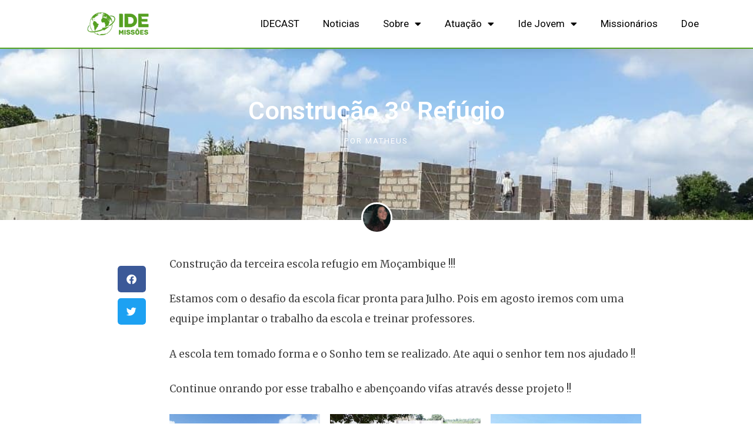

--- FILE ---
content_type: text/css
request_url: https://associacaoide.org.br/wp-content/uploads/elementor/css/post-1138.css?ver=1763201964
body_size: 15972
content:
.elementor-1138 .elementor-element.elementor-element-3de6c84 > .elementor-container > .elementor-column > .elementor-widget-wrap{align-content:center;align-items:center;}.elementor-1138 .elementor-element.elementor-element-3de6c84:not(.elementor-motion-effects-element-type-background), .elementor-1138 .elementor-element.elementor-element-3de6c84 > .elementor-motion-effects-container > .elementor-motion-effects-layer{background-color:#ffffff;}.elementor-1138 .elementor-element.elementor-element-3de6c84{border-style:solid;border-width:0px 0px 2px 0px;border-color:#54a323;box-shadow:0px 0px 24px 0px rgba(0,0,0,0.15);transition:background 0.3s, border 0.3s, border-radius 0.3s, box-shadow 0.3s;z-index:1;}.elementor-1138 .elementor-element.elementor-element-3de6c84 > .elementor-background-overlay{transition:background 0.3s, border-radius 0.3s, opacity 0.3s;}.elementor-widget-image .widget-image-caption{color:var( --e-global-color-text );font-family:var( --e-global-typography-text-font-family ), Sans-serif;font-weight:var( --e-global-typography-text-font-weight );}.elementor-1138 .elementor-element.elementor-element-2746429 > .elementor-widget-container{margin:10px 0px 10px 0px;padding:0px 0px 0px 0px;}.elementor-1138 .elementor-element.elementor-element-2746429 img{width:27%;max-width:37%;}.elementor-bc-flex-widget .elementor-1138 .elementor-element.elementor-element-7f25a76.elementor-column .elementor-widget-wrap{align-items:center;}.elementor-1138 .elementor-element.elementor-element-7f25a76.elementor-column.elementor-element[data-element_type="column"] > .elementor-widget-wrap.elementor-element-populated{align-content:center;align-items:center;}.elementor-1138 .elementor-element.elementor-element-7f25a76 > .elementor-widget-wrap > .elementor-widget:not(.elementor-widget__width-auto):not(.elementor-widget__width-initial):not(:last-child):not(.elementor-absolute){margin-bottom:0px;}.elementor-1138 .elementor-element.elementor-element-7f25a76 > .elementor-element-populated{margin:0px 0px 0px 0px;--e-column-margin-right:0px;--e-column-margin-left:0px;padding:0px 0px 0px 0px;}.elementor-widget-nav-menu .elementor-nav-menu .elementor-item{font-family:var( --e-global-typography-primary-font-family ), Sans-serif;font-weight:var( --e-global-typography-primary-font-weight );}.elementor-widget-nav-menu .elementor-nav-menu--main .elementor-item{color:var( --e-global-color-text );fill:var( --e-global-color-text );}.elementor-widget-nav-menu .elementor-nav-menu--main .elementor-item:hover,
					.elementor-widget-nav-menu .elementor-nav-menu--main .elementor-item.elementor-item-active,
					.elementor-widget-nav-menu .elementor-nav-menu--main .elementor-item.highlighted,
					.elementor-widget-nav-menu .elementor-nav-menu--main .elementor-item:focus{color:var( --e-global-color-accent );fill:var( --e-global-color-accent );}.elementor-widget-nav-menu .elementor-nav-menu--main:not(.e--pointer-framed) .elementor-item:before,
					.elementor-widget-nav-menu .elementor-nav-menu--main:not(.e--pointer-framed) .elementor-item:after{background-color:var( --e-global-color-accent );}.elementor-widget-nav-menu .e--pointer-framed .elementor-item:before,
					.elementor-widget-nav-menu .e--pointer-framed .elementor-item:after{border-color:var( --e-global-color-accent );}.elementor-widget-nav-menu{--e-nav-menu-divider-color:var( --e-global-color-text );}.elementor-widget-nav-menu .elementor-nav-menu--dropdown .elementor-item, .elementor-widget-nav-menu .elementor-nav-menu--dropdown  .elementor-sub-item{font-family:var( --e-global-typography-accent-font-family ), Sans-serif;font-weight:var( --e-global-typography-accent-font-weight );}.elementor-1138 .elementor-element.elementor-element-05b5af2 > .elementor-widget-container{margin:0px 50px 0px 0px;}.elementor-1138 .elementor-element.elementor-element-05b5af2 .elementor-menu-toggle{margin:0 auto;}.elementor-1138 .elementor-element.elementor-element-05b5af2 .elementor-nav-menu .elementor-item{font-size:17px;font-weight:400;}.elementor-1138 .elementor-element.elementor-element-05b5af2 .elementor-nav-menu--main .elementor-item{color:#000000;fill:#000000;}.elementor-1138 .elementor-element.elementor-element-05b5af2 .elementor-nav-menu--main .elementor-item:hover,
					.elementor-1138 .elementor-element.elementor-element-05b5af2 .elementor-nav-menu--main .elementor-item.elementor-item-active,
					.elementor-1138 .elementor-element.elementor-element-05b5af2 .elementor-nav-menu--main .elementor-item.highlighted,
					.elementor-1138 .elementor-element.elementor-element-05b5af2 .elementor-nav-menu--main .elementor-item:focus{color:#47ad3e;fill:#47ad3e;}.elementor-1138 .elementor-element.elementor-element-05b5af2 .e--pointer-framed .elementor-item:before{border-width:0px;}.elementor-1138 .elementor-element.elementor-element-05b5af2 .e--pointer-framed.e--animation-draw .elementor-item:before{border-width:0 0 0px 0px;}.elementor-1138 .elementor-element.elementor-element-05b5af2 .e--pointer-framed.e--animation-draw .elementor-item:after{border-width:0px 0px 0 0;}.elementor-1138 .elementor-element.elementor-element-05b5af2 .e--pointer-framed.e--animation-corners .elementor-item:before{border-width:0px 0 0 0px;}.elementor-1138 .elementor-element.elementor-element-05b5af2 .e--pointer-framed.e--animation-corners .elementor-item:after{border-width:0 0px 0px 0;}.elementor-1138 .elementor-element.elementor-element-05b5af2 .e--pointer-underline .elementor-item:after,
					 .elementor-1138 .elementor-element.elementor-element-05b5af2 .e--pointer-overline .elementor-item:before,
					 .elementor-1138 .elementor-element.elementor-element-05b5af2 .e--pointer-double-line .elementor-item:before,
					 .elementor-1138 .elementor-element.elementor-element-05b5af2 .e--pointer-double-line .elementor-item:after{height:0px;}.elementor-1138 .elementor-element.elementor-element-05b5af2 .elementor-nav-menu--dropdown a, .elementor-1138 .elementor-element.elementor-element-05b5af2 .elementor-menu-toggle{color:#000000;}.elementor-1138 .elementor-element.elementor-element-05b5af2 .elementor-nav-menu--dropdown{background-color:#ffffff;border-style:solid;border-width:03px 0px 0px 0px;border-color:#47ad3e;}.elementor-1138 .elementor-element.elementor-element-05b5af2 .elementor-nav-menu--dropdown a:hover,
					.elementor-1138 .elementor-element.elementor-element-05b5af2 .elementor-nav-menu--dropdown a.elementor-item-active,
					.elementor-1138 .elementor-element.elementor-element-05b5af2 .elementor-nav-menu--dropdown a.highlighted,
					.elementor-1138 .elementor-element.elementor-element-05b5af2 .elementor-menu-toggle:hover{color:#47ad3e;}.elementor-1138 .elementor-element.elementor-element-05b5af2 .elementor-nav-menu--dropdown a:hover,
					.elementor-1138 .elementor-element.elementor-element-05b5af2 .elementor-nav-menu--dropdown a.elementor-item-active,
					.elementor-1138 .elementor-element.elementor-element-05b5af2 .elementor-nav-menu--dropdown a.highlighted{background-color:rgba(13,28,3,0.03);}.elementor-1138 .elementor-element.elementor-element-05b5af2 .elementor-nav-menu--dropdown .elementor-item, .elementor-1138 .elementor-element.elementor-element-05b5af2 .elementor-nav-menu--dropdown  .elementor-sub-item{font-weight:400;}.elementor-1138 .elementor-element.elementor-element-05b5af2 .elementor-nav-menu--dropdown li:not(:last-child){border-style:solid;border-color:rgba(173,173,173,0.56);border-bottom-width:1px;}.elementor-1138 .elementor-element.elementor-element-c9d34c9 > .elementor-container > .elementor-column > .elementor-widget-wrap{align-content:center;align-items:center;}.elementor-1138 .elementor-element.elementor-element-c9d34c9:not(.elementor-motion-effects-element-type-background), .elementor-1138 .elementor-element.elementor-element-c9d34c9 > .elementor-motion-effects-container > .elementor-motion-effects-layer{background-color:#ffffff;}.elementor-1138 .elementor-element.elementor-element-c9d34c9{border-style:solid;border-width:0px 0px 1px 0px;border-color:#54A323;box-shadow:0px 0px 24px 0px rgba(0,0,0,0.15);transition:background 0.3s, border 0.3s, border-radius 0.3s, box-shadow 0.3s;z-index:1;}.elementor-1138 .elementor-element.elementor-element-c9d34c9 > .elementor-background-overlay{transition:background 0.3s, border-radius 0.3s, opacity 0.3s;}.elementor-1138 .elementor-element.elementor-element-3eee253 > .elementor-widget-container{margin:0px 185px 0px 145px;padding:10px 0px 10px 0px;}.elementor-bc-flex-widget .elementor-1138 .elementor-element.elementor-element-048c88a.elementor-column .elementor-widget-wrap{align-items:center;}.elementor-1138 .elementor-element.elementor-element-048c88a.elementor-column.elementor-element[data-element_type="column"] > .elementor-widget-wrap.elementor-element-populated{align-content:center;align-items:center;}.elementor-1138 .elementor-element.elementor-element-048c88a > .elementor-widget-wrap > .elementor-widget:not(.elementor-widget__width-auto):not(.elementor-widget__width-initial):not(:last-child):not(.elementor-absolute){margin-bottom:0px;}.elementor-1138 .elementor-element.elementor-element-048c88a > .elementor-element-populated{margin:0px 0px 0px 0px;--e-column-margin-right:0px;--e-column-margin-left:0px;padding:0px 0px 0px 0px;}.elementor-1138 .elementor-element.elementor-element-61afb4b > .elementor-widget-container{margin:0px 150px 0px 0px;}.elementor-1138 .elementor-element.elementor-element-61afb4b .elementor-menu-toggle{margin-left:auto;}.elementor-1138 .elementor-element.elementor-element-61afb4b .elementor-nav-menu .elementor-item{font-size:17px;font-weight:400;}.elementor-1138 .elementor-element.elementor-element-61afb4b .elementor-nav-menu--main .elementor-item{color:#000000;fill:#000000;}.elementor-1138 .elementor-element.elementor-element-61afb4b .elementor-nav-menu--main .elementor-item:hover,
					.elementor-1138 .elementor-element.elementor-element-61afb4b .elementor-nav-menu--main .elementor-item.elementor-item-active,
					.elementor-1138 .elementor-element.elementor-element-61afb4b .elementor-nav-menu--main .elementor-item.highlighted,
					.elementor-1138 .elementor-element.elementor-element-61afb4b .elementor-nav-menu--main .elementor-item:focus{color:#47ad3e;fill:#47ad3e;}.elementor-1138 .elementor-element.elementor-element-61afb4b .e--pointer-framed .elementor-item:before{border-width:0px;}.elementor-1138 .elementor-element.elementor-element-61afb4b .e--pointer-framed.e--animation-draw .elementor-item:before{border-width:0 0 0px 0px;}.elementor-1138 .elementor-element.elementor-element-61afb4b .e--pointer-framed.e--animation-draw .elementor-item:after{border-width:0px 0px 0 0;}.elementor-1138 .elementor-element.elementor-element-61afb4b .e--pointer-framed.e--animation-corners .elementor-item:before{border-width:0px 0 0 0px;}.elementor-1138 .elementor-element.elementor-element-61afb4b .e--pointer-framed.e--animation-corners .elementor-item:after{border-width:0 0px 0px 0;}.elementor-1138 .elementor-element.elementor-element-61afb4b .e--pointer-underline .elementor-item:after,
					 .elementor-1138 .elementor-element.elementor-element-61afb4b .e--pointer-overline .elementor-item:before,
					 .elementor-1138 .elementor-element.elementor-element-61afb4b .e--pointer-double-line .elementor-item:before,
					 .elementor-1138 .elementor-element.elementor-element-61afb4b .e--pointer-double-line .elementor-item:after{height:0px;}.elementor-1138 .elementor-element.elementor-element-61afb4b .elementor-nav-menu--dropdown a, .elementor-1138 .elementor-element.elementor-element-61afb4b .elementor-menu-toggle{color:#000000;}.elementor-1138 .elementor-element.elementor-element-61afb4b .elementor-nav-menu--dropdown{background-color:#ffffff;border-style:solid;border-width:03px 0px 0px 0px;border-color:#47ad3e;}.elementor-1138 .elementor-element.elementor-element-61afb4b .elementor-nav-menu--dropdown a:hover,
					.elementor-1138 .elementor-element.elementor-element-61afb4b .elementor-nav-menu--dropdown a.elementor-item-active,
					.elementor-1138 .elementor-element.elementor-element-61afb4b .elementor-nav-menu--dropdown a.highlighted,
					.elementor-1138 .elementor-element.elementor-element-61afb4b .elementor-menu-toggle:hover{color:#47ad3e;}.elementor-1138 .elementor-element.elementor-element-61afb4b .elementor-nav-menu--dropdown a:hover,
					.elementor-1138 .elementor-element.elementor-element-61afb4b .elementor-nav-menu--dropdown a.elementor-item-active,
					.elementor-1138 .elementor-element.elementor-element-61afb4b .elementor-nav-menu--dropdown a.highlighted{background-color:rgba(13,28,3,0.03);}.elementor-1138 .elementor-element.elementor-element-61afb4b .elementor-nav-menu--dropdown .elementor-item, .elementor-1138 .elementor-element.elementor-element-61afb4b .elementor-nav-menu--dropdown  .elementor-sub-item{font-weight:400;}.elementor-1138 .elementor-element.elementor-element-61afb4b .elementor-nav-menu--dropdown li:not(:last-child){border-style:solid;border-color:rgba(173,173,173,0.56);border-bottom-width:1px;}@media(max-width:1024px){.elementor-1138 .elementor-element.elementor-element-3de6c84{padding:30px 20px 30px 20px;}.elementor-1138 .elementor-element.elementor-element-7f25a76 > .elementor-element-populated{margin:0px 0px 0px 0px;--e-column-margin-right:0px;--e-column-margin-left:0px;}.elementor-1138 .elementor-element.elementor-element-c9d34c9{padding:30px 20px 30px 20px;}.elementor-1138 .elementor-element.elementor-element-048c88a > .elementor-element-populated{margin:0px 0px 0px 0px;--e-column-margin-right:0px;--e-column-margin-left:0px;}}@media(max-width:767px){.elementor-1138 .elementor-element.elementor-element-3de6c84{padding:20px 20px 20px 20px;}.elementor-1138 .elementor-element.elementor-element-51596aa{width:50%;}.elementor-1138 .elementor-element.elementor-element-51596aa > .elementor-element-populated{margin:0px 0px 0px 0px;--e-column-margin-right:0px;--e-column-margin-left:0px;}.elementor-1138 .elementor-element.elementor-element-2746429 > .elementor-widget-container{margin:0px 0px 0px 0px;}.elementor-1138 .elementor-element.elementor-element-7f25a76{width:50%;}.elementor-1138 .elementor-element.elementor-element-7f25a76 > .elementor-element-populated{margin:0px 0px 0px 0px;--e-column-margin-right:0px;--e-column-margin-left:0px;}.elementor-1138 .elementor-element.elementor-element-05b5af2 > .elementor-widget-container{margin:30px 0px 0px 0px;}.elementor-1138 .elementor-element.elementor-element-c9d34c9{border-width:0px 0px 2px 0px;padding:0px 0px 0px 0px;}.elementor-1138 .elementor-element.elementor-element-69f2c47{width:70%;}.elementor-1138 .elementor-element.elementor-element-69f2c47 > .elementor-element-populated{margin:0px 0px 0px 0px;--e-column-margin-right:0px;--e-column-margin-left:0px;}.elementor-1138 .elementor-element.elementor-element-3eee253 > .elementor-widget-container{margin:0px 0px 0px 20px;}.elementor-1138 .elementor-element.elementor-element-3eee253{text-align:left;}.elementor-1138 .elementor-element.elementor-element-3eee253 img{width:39%;}.elementor-1138 .elementor-element.elementor-element-048c88a{width:30%;}.elementor-1138 .elementor-element.elementor-element-048c88a > .elementor-element-populated{margin:0px 0px 0px 0px;--e-column-margin-right:0px;--e-column-margin-left:0px;}.elementor-1138 .elementor-element.elementor-element-61afb4b > .elementor-widget-container{margin:0px 30px 0px 0px;}}@media(min-width:768px){.elementor-1138 .elementor-element.elementor-element-51596aa{width:31.325%;}.elementor-1138 .elementor-element.elementor-element-7f25a76{width:68.675%;}.elementor-1138 .elementor-element.elementor-element-048c88a{width:73.026%;}}@media(max-width:1024px) and (min-width:768px){.elementor-1138 .elementor-element.elementor-element-51596aa{width:30%;}.elementor-1138 .elementor-element.elementor-element-7f25a76{width:40%;}.elementor-1138 .elementor-element.elementor-element-69f2c47{width:30%;}.elementor-1138 .elementor-element.elementor-element-048c88a{width:40%;}}

--- FILE ---
content_type: text/css
request_url: https://associacaoide.org.br/wp-content/uploads/elementor/css/post-1085.css?ver=1763201964
body_size: 35565
content:
.elementor-1085 .elementor-element.elementor-element-6effb8b4:not(.elementor-motion-effects-element-type-background), .elementor-1085 .elementor-element.elementor-element-6effb8b4 > .elementor-motion-effects-container > .elementor-motion-effects-layer{background-color:#54595f;}.elementor-1085 .elementor-element.elementor-element-6effb8b4{border-style:solid;border-width:02px 0px 0px 0px;border-color:#47ad3e;transition:background 0.3s, border 0.3s, border-radius 0.3s, box-shadow 0.3s;padding:30px 0px 30px 0px;}.elementor-1085 .elementor-element.elementor-element-6effb8b4 > .elementor-background-overlay{transition:background 0.3s, border-radius 0.3s, opacity 0.3s;}.elementor-bc-flex-widget .elementor-1085 .elementor-element.elementor-element-714500fb.elementor-column .elementor-widget-wrap{align-items:flex-start;}.elementor-1085 .elementor-element.elementor-element-714500fb.elementor-column.elementor-element[data-element_type="column"] > .elementor-widget-wrap.elementor-element-populated{align-content:flex-start;align-items:flex-start;}.elementor-widget-image .widget-image-caption{color:var( --e-global-color-text );font-family:var( --e-global-typography-text-font-family ), Sans-serif;font-weight:var( --e-global-typography-text-font-weight );}.elementor-1085 .elementor-element.elementor-element-0a3dca7{text-align:left;}.elementor-1085 .elementor-element.elementor-element-0a3dca7 img{width:78%;}.elementor-1085 .elementor-element.elementor-element-4c08856{--grid-template-columns:repeat(0, auto);--icon-size:14px;--grid-column-gap:9px;--grid-row-gap:0px;}.elementor-1085 .elementor-element.elementor-element-4c08856 .elementor-widget-container{text-align:left;}.elementor-1085 .elementor-element.elementor-element-4c08856 > .elementor-widget-container{margin:0px 0px 0px 0px;padding:10px 0px 0px 0px;}.elementor-1085 .elementor-element.elementor-element-4c08856 .elementor-social-icon{background-color:rgba(255,255,255,0.21);--icon-padding:0.6em;}.elementor-1085 .elementor-element.elementor-element-4c08856 .elementor-social-icon i{color:#ffffff;}.elementor-1085 .elementor-element.elementor-element-4c08856 .elementor-social-icon svg{fill:#ffffff;}.elementor-1085 .elementor-element.elementor-element-4c08856 .elementor-social-icon:hover{background-color:#ffffff;}.elementor-1085 .elementor-element.elementor-element-4c08856 .elementor-social-icon:hover i{color:#47ad3e;}.elementor-1085 .elementor-element.elementor-element-4c08856 .elementor-social-icon:hover svg{fill:#47ad3e;}.elementor-bc-flex-widget .elementor-1085 .elementor-element.elementor-element-5aa9e44.elementor-column .elementor-widget-wrap{align-items:flex-start;}.elementor-1085 .elementor-element.elementor-element-5aa9e44.elementor-column.elementor-element[data-element_type="column"] > .elementor-widget-wrap.elementor-element-populated{align-content:flex-start;align-items:flex-start;}.elementor-bc-flex-widget .elementor-1085 .elementor-element.elementor-element-5794912a.elementor-column .elementor-widget-wrap{align-items:flex-start;}.elementor-1085 .elementor-element.elementor-element-5794912a.elementor-column.elementor-element[data-element_type="column"] > .elementor-widget-wrap.elementor-element-populated{align-content:flex-start;align-items:flex-start;}.elementor-1085 .elementor-element.elementor-element-5794912a > .elementor-element-populated{margin:0px 30px 0px 0px;--e-column-margin-right:30px;--e-column-margin-left:0px;}.elementor-widget-heading .elementor-heading-title{font-family:var( --e-global-typography-primary-font-family ), Sans-serif;font-weight:var( --e-global-typography-primary-font-weight );color:var( --e-global-color-primary );}.elementor-1085 .elementor-element.elementor-element-379d754a > .elementor-widget-container{margin:0px 0px 0px 0px;padding:0px 0px 0px 05px;border-style:solid;border-width:0px 0px 0px 04px;border-color:#47ad3e;}.elementor-1085 .elementor-element.elementor-element-379d754a{text-align:left;}.elementor-1085 .elementor-element.elementor-element-379d754a .elementor-heading-title{font-size:18px;font-weight:500;color:#ffffff;}.elementor-widget-icon-list .elementor-icon-list-item:not(:last-child):after{border-color:var( --e-global-color-text );}.elementor-widget-icon-list .elementor-icon-list-icon i{color:var( --e-global-color-primary );}.elementor-widget-icon-list .elementor-icon-list-icon svg{fill:var( --e-global-color-primary );}.elementor-widget-icon-list .elementor-icon-list-item > .elementor-icon-list-text, .elementor-widget-icon-list .elementor-icon-list-item > a{font-family:var( --e-global-typography-text-font-family ), Sans-serif;font-weight:var( --e-global-typography-text-font-weight );}.elementor-widget-icon-list .elementor-icon-list-text{color:var( --e-global-color-secondary );}.elementor-1085 .elementor-element.elementor-element-6ada32c8 .elementor-icon-list-items:not(.elementor-inline-items) .elementor-icon-list-item:not(:last-child){padding-block-end:calc(10px/2);}.elementor-1085 .elementor-element.elementor-element-6ada32c8 .elementor-icon-list-items:not(.elementor-inline-items) .elementor-icon-list-item:not(:first-child){margin-block-start:calc(10px/2);}.elementor-1085 .elementor-element.elementor-element-6ada32c8 .elementor-icon-list-items.elementor-inline-items .elementor-icon-list-item{margin-inline:calc(10px/2);}.elementor-1085 .elementor-element.elementor-element-6ada32c8 .elementor-icon-list-items.elementor-inline-items{margin-inline:calc(-10px/2);}.elementor-1085 .elementor-element.elementor-element-6ada32c8 .elementor-icon-list-items.elementor-inline-items .elementor-icon-list-item:after{inset-inline-end:calc(-10px/2);}.elementor-1085 .elementor-element.elementor-element-6ada32c8 .elementor-icon-list-item:not(:last-child):after{content:"";width:75%;border-color:#ddd;}.elementor-1085 .elementor-element.elementor-element-6ada32c8 .elementor-icon-list-items:not(.elementor-inline-items) .elementor-icon-list-item:not(:last-child):after{border-block-start-style:solid;border-block-start-width:1px;}.elementor-1085 .elementor-element.elementor-element-6ada32c8 .elementor-icon-list-items.elementor-inline-items .elementor-icon-list-item:not(:last-child):after{border-inline-start-style:solid;}.elementor-1085 .elementor-element.elementor-element-6ada32c8 .elementor-inline-items .elementor-icon-list-item:not(:last-child):after{border-inline-start-width:1px;}.elementor-1085 .elementor-element.elementor-element-6ada32c8 .elementor-icon-list-icon i{transition:color 0.3s;}.elementor-1085 .elementor-element.elementor-element-6ada32c8 .elementor-icon-list-icon svg{transition:fill 0.3s;}.elementor-1085 .elementor-element.elementor-element-6ada32c8{--e-icon-list-icon-size:0px;--icon-vertical-offset:0px;}.elementor-1085 .elementor-element.elementor-element-6ada32c8 .elementor-icon-list-icon{padding-inline-end:0px;}.elementor-1085 .elementor-element.elementor-element-6ada32c8 .elementor-icon-list-item > .elementor-icon-list-text, .elementor-1085 .elementor-element.elementor-element-6ada32c8 .elementor-icon-list-item > a{font-size:14px;font-weight:300;}.elementor-1085 .elementor-element.elementor-element-6ada32c8 .elementor-icon-list-text{color:#ffffff;transition:color 0.3s;}.elementor-bc-flex-widget .elementor-1085 .elementor-element.elementor-element-2b29dbc5.elementor-column .elementor-widget-wrap{align-items:flex-start;}.elementor-1085 .elementor-element.elementor-element-2b29dbc5.elementor-column.elementor-element[data-element_type="column"] > .elementor-widget-wrap.elementor-element-populated{align-content:flex-start;align-items:flex-start;}.elementor-1085 .elementor-element.elementor-element-2b29dbc5 > .elementor-element-populated{margin:0px 30px 0px 0px;--e-column-margin-right:30px;--e-column-margin-left:0px;}.elementor-1085 .elementor-element.elementor-element-21d5c198 > .elementor-widget-container{margin:0px 0px 0px 0px;padding:0px 0px 0px 05px;border-style:solid;border-width:0px 0px 0px 04px;border-color:#47ad3e;}.elementor-1085 .elementor-element.elementor-element-21d5c198{text-align:left;}.elementor-1085 .elementor-element.elementor-element-21d5c198 .elementor-heading-title{font-size:18px;font-weight:500;color:#ffffff;}.elementor-1085 .elementor-element.elementor-element-370e616e .elementor-icon-list-items:not(.elementor-inline-items) .elementor-icon-list-item:not(:last-child){padding-block-end:calc(10px/2);}.elementor-1085 .elementor-element.elementor-element-370e616e .elementor-icon-list-items:not(.elementor-inline-items) .elementor-icon-list-item:not(:first-child){margin-block-start:calc(10px/2);}.elementor-1085 .elementor-element.elementor-element-370e616e .elementor-icon-list-items.elementor-inline-items .elementor-icon-list-item{margin-inline:calc(10px/2);}.elementor-1085 .elementor-element.elementor-element-370e616e .elementor-icon-list-items.elementor-inline-items{margin-inline:calc(-10px/2);}.elementor-1085 .elementor-element.elementor-element-370e616e .elementor-icon-list-items.elementor-inline-items .elementor-icon-list-item:after{inset-inline-end:calc(-10px/2);}.elementor-1085 .elementor-element.elementor-element-370e616e .elementor-icon-list-item:not(:last-child):after{content:"";width:75%;border-color:#ddd;}.elementor-1085 .elementor-element.elementor-element-370e616e .elementor-icon-list-items:not(.elementor-inline-items) .elementor-icon-list-item:not(:last-child):after{border-block-start-style:solid;border-block-start-width:1px;}.elementor-1085 .elementor-element.elementor-element-370e616e .elementor-icon-list-items.elementor-inline-items .elementor-icon-list-item:not(:last-child):after{border-inline-start-style:solid;}.elementor-1085 .elementor-element.elementor-element-370e616e .elementor-inline-items .elementor-icon-list-item:not(:last-child):after{border-inline-start-width:1px;}.elementor-1085 .elementor-element.elementor-element-370e616e .elementor-icon-list-icon i{transition:color 0.3s;}.elementor-1085 .elementor-element.elementor-element-370e616e .elementor-icon-list-icon svg{transition:fill 0.3s;}.elementor-1085 .elementor-element.elementor-element-370e616e{--e-icon-list-icon-size:0px;--icon-vertical-offset:0px;}.elementor-1085 .elementor-element.elementor-element-370e616e .elementor-icon-list-icon{padding-inline-end:0px;}.elementor-1085 .elementor-element.elementor-element-370e616e .elementor-icon-list-item > .elementor-icon-list-text, .elementor-1085 .elementor-element.elementor-element-370e616e .elementor-icon-list-item > a{font-size:14px;font-weight:300;}.elementor-1085 .elementor-element.elementor-element-370e616e .elementor-icon-list-text{color:#ffffff;transition:color 0.3s;}.elementor-bc-flex-widget .elementor-1085 .elementor-element.elementor-element-24c12e4e.elementor-column .elementor-widget-wrap{align-items:flex-start;}.elementor-1085 .elementor-element.elementor-element-24c12e4e.elementor-column.elementor-element[data-element_type="column"] > .elementor-widget-wrap.elementor-element-populated{align-content:flex-start;align-items:flex-start;}.elementor-1085 .elementor-element.elementor-element-24c12e4e > .elementor-element-populated{margin:0px 30px 0px 0px;--e-column-margin-right:30px;--e-column-margin-left:0px;}.elementor-1085 .elementor-element.elementor-element-207af3d8 > .elementor-widget-container{margin:0px 0px 0px 0px;padding:0px 0px 0px 05px;border-style:solid;border-width:0px 0px 0px 04px;border-color:#47ad3e;}.elementor-1085 .elementor-element.elementor-element-207af3d8{text-align:left;}.elementor-1085 .elementor-element.elementor-element-207af3d8 .elementor-heading-title{font-size:18px;font-weight:500;color:#ffffff;}.elementor-1085 .elementor-element.elementor-element-3bda6560 .elementor-icon-list-items:not(.elementor-inline-items) .elementor-icon-list-item:not(:last-child){padding-block-end:calc(10px/2);}.elementor-1085 .elementor-element.elementor-element-3bda6560 .elementor-icon-list-items:not(.elementor-inline-items) .elementor-icon-list-item:not(:first-child){margin-block-start:calc(10px/2);}.elementor-1085 .elementor-element.elementor-element-3bda6560 .elementor-icon-list-items.elementor-inline-items .elementor-icon-list-item{margin-inline:calc(10px/2);}.elementor-1085 .elementor-element.elementor-element-3bda6560 .elementor-icon-list-items.elementor-inline-items{margin-inline:calc(-10px/2);}.elementor-1085 .elementor-element.elementor-element-3bda6560 .elementor-icon-list-items.elementor-inline-items .elementor-icon-list-item:after{inset-inline-end:calc(-10px/2);}.elementor-1085 .elementor-element.elementor-element-3bda6560 .elementor-icon-list-item:not(:last-child):after{content:"";width:75%;border-color:#ddd;}.elementor-1085 .elementor-element.elementor-element-3bda6560 .elementor-icon-list-items:not(.elementor-inline-items) .elementor-icon-list-item:not(:last-child):after{border-block-start-style:solid;border-block-start-width:1px;}.elementor-1085 .elementor-element.elementor-element-3bda6560 .elementor-icon-list-items.elementor-inline-items .elementor-icon-list-item:not(:last-child):after{border-inline-start-style:solid;}.elementor-1085 .elementor-element.elementor-element-3bda6560 .elementor-inline-items .elementor-icon-list-item:not(:last-child):after{border-inline-start-width:1px;}.elementor-1085 .elementor-element.elementor-element-3bda6560 .elementor-icon-list-icon i{transition:color 0.3s;}.elementor-1085 .elementor-element.elementor-element-3bda6560 .elementor-icon-list-icon svg{transition:fill 0.3s;}.elementor-1085 .elementor-element.elementor-element-3bda6560{--e-icon-list-icon-size:0px;--icon-vertical-offset:0px;}.elementor-1085 .elementor-element.elementor-element-3bda6560 .elementor-icon-list-icon{padding-inline-end:0px;}.elementor-1085 .elementor-element.elementor-element-3bda6560 .elementor-icon-list-item > .elementor-icon-list-text, .elementor-1085 .elementor-element.elementor-element-3bda6560 .elementor-icon-list-item > a{font-size:14px;font-weight:300;}.elementor-1085 .elementor-element.elementor-element-3bda6560 .elementor-icon-list-text{color:#ffffff;transition:color 0.3s;}.elementor-bc-flex-widget .elementor-1085 .elementor-element.elementor-element-bb8d6bc.elementor-column .elementor-widget-wrap{align-items:flex-start;}.elementor-1085 .elementor-element.elementor-element-bb8d6bc.elementor-column.elementor-element[data-element_type="column"] > .elementor-widget-wrap.elementor-element-populated{align-content:flex-start;align-items:flex-start;}.elementor-1085 .elementor-element.elementor-element-b0fc293:not(.elementor-motion-effects-element-type-background), .elementor-1085 .elementor-element.elementor-element-b0fc293 > .elementor-motion-effects-container > .elementor-motion-effects-layer{background-color:#54595f;}.elementor-1085 .elementor-element.elementor-element-b0fc293{border-style:solid;border-width:02px 0px 0px 0px;border-color:#47ad3e;transition:background 0.3s, border 0.3s, border-radius 0.3s, box-shadow 0.3s;padding:30px 0px 30px 0px;}.elementor-1085 .elementor-element.elementor-element-b0fc293 > .elementor-background-overlay{transition:background 0.3s, border-radius 0.3s, opacity 0.3s;}.elementor-bc-flex-widget .elementor-1085 .elementor-element.elementor-element-1b7df14.elementor-column .elementor-widget-wrap{align-items:flex-start;}.elementor-1085 .elementor-element.elementor-element-1b7df14.elementor-column.elementor-element[data-element_type="column"] > .elementor-widget-wrap.elementor-element-populated{align-content:flex-start;align-items:flex-start;}.elementor-bc-flex-widget .elementor-1085 .elementor-element.elementor-element-4f04b5b.elementor-column .elementor-widget-wrap{align-items:flex-start;}.elementor-1085 .elementor-element.elementor-element-4f04b5b.elementor-column.elementor-element[data-element_type="column"] > .elementor-widget-wrap.elementor-element-populated{align-content:flex-start;align-items:flex-start;}.elementor-1085 .elementor-element.elementor-element-78f3aaf{--grid-template-columns:repeat(0, auto);--icon-size:14px;--grid-column-gap:9px;--grid-row-gap:0px;}.elementor-1085 .elementor-element.elementor-element-78f3aaf .elementor-widget-container{text-align:left;}.elementor-1085 .elementor-element.elementor-element-78f3aaf > .elementor-widget-container{margin:0px 0px 0px 0px;padding:10px 0px 0px 0px;}.elementor-1085 .elementor-element.elementor-element-78f3aaf .elementor-social-icon{background-color:rgba(255,255,255,0.21);--icon-padding:0.6em;}.elementor-1085 .elementor-element.elementor-element-78f3aaf .elementor-social-icon i{color:#ffffff;}.elementor-1085 .elementor-element.elementor-element-78f3aaf .elementor-social-icon svg{fill:#ffffff;}.elementor-1085 .elementor-element.elementor-element-78f3aaf .elementor-social-icon:hover{background-color:#ffffff;}.elementor-1085 .elementor-element.elementor-element-78f3aaf .elementor-social-icon:hover i{color:#47ad3e;}.elementor-1085 .elementor-element.elementor-element-78f3aaf .elementor-social-icon:hover svg{fill:#47ad3e;}.elementor-bc-flex-widget .elementor-1085 .elementor-element.elementor-element-d93c3fd.elementor-column .elementor-widget-wrap{align-items:flex-start;}.elementor-1085 .elementor-element.elementor-element-d93c3fd.elementor-column.elementor-element[data-element_type="column"] > .elementor-widget-wrap.elementor-element-populated{align-content:flex-start;align-items:flex-start;}.elementor-1085 .elementor-element.elementor-element-d93c3fd > .elementor-element-populated{margin:0px 30px 0px 0px;--e-column-margin-right:30px;--e-column-margin-left:0px;}.elementor-1085 .elementor-element.elementor-element-d553ece > .elementor-widget-container{margin:0px 0px 0px 0px;padding:0px 0px 0px 05px;border-style:solid;border-width:0px 0px 0px 04px;border-color:#47ad3e;}.elementor-1085 .elementor-element.elementor-element-d553ece{text-align:left;}.elementor-1085 .elementor-element.elementor-element-d553ece .elementor-heading-title{font-size:18px;font-weight:500;color:#ffffff;}.elementor-1085 .elementor-element.elementor-element-c5958b9 .elementor-icon-list-items:not(.elementor-inline-items) .elementor-icon-list-item:not(:last-child){padding-block-end:calc(10px/2);}.elementor-1085 .elementor-element.elementor-element-c5958b9 .elementor-icon-list-items:not(.elementor-inline-items) .elementor-icon-list-item:not(:first-child){margin-block-start:calc(10px/2);}.elementor-1085 .elementor-element.elementor-element-c5958b9 .elementor-icon-list-items.elementor-inline-items .elementor-icon-list-item{margin-inline:calc(10px/2);}.elementor-1085 .elementor-element.elementor-element-c5958b9 .elementor-icon-list-items.elementor-inline-items{margin-inline:calc(-10px/2);}.elementor-1085 .elementor-element.elementor-element-c5958b9 .elementor-icon-list-items.elementor-inline-items .elementor-icon-list-item:after{inset-inline-end:calc(-10px/2);}.elementor-1085 .elementor-element.elementor-element-c5958b9 .elementor-icon-list-item:not(:last-child):after{content:"";width:75%;border-color:#ddd;}.elementor-1085 .elementor-element.elementor-element-c5958b9 .elementor-icon-list-items:not(.elementor-inline-items) .elementor-icon-list-item:not(:last-child):after{border-block-start-style:solid;border-block-start-width:1px;}.elementor-1085 .elementor-element.elementor-element-c5958b9 .elementor-icon-list-items.elementor-inline-items .elementor-icon-list-item:not(:last-child):after{border-inline-start-style:solid;}.elementor-1085 .elementor-element.elementor-element-c5958b9 .elementor-inline-items .elementor-icon-list-item:not(:last-child):after{border-inline-start-width:1px;}.elementor-1085 .elementor-element.elementor-element-c5958b9 .elementor-icon-list-icon i{transition:color 0.3s;}.elementor-1085 .elementor-element.elementor-element-c5958b9 .elementor-icon-list-icon svg{transition:fill 0.3s;}.elementor-1085 .elementor-element.elementor-element-c5958b9{--e-icon-list-icon-size:0px;--icon-vertical-offset:0px;}.elementor-1085 .elementor-element.elementor-element-c5958b9 .elementor-icon-list-icon{padding-inline-end:0px;}.elementor-1085 .elementor-element.elementor-element-c5958b9 .elementor-icon-list-item > .elementor-icon-list-text, .elementor-1085 .elementor-element.elementor-element-c5958b9 .elementor-icon-list-item > a{font-size:14px;font-weight:300;}.elementor-1085 .elementor-element.elementor-element-c5958b9 .elementor-icon-list-text{color:#ffffff;transition:color 0.3s;}.elementor-bc-flex-widget .elementor-1085 .elementor-element.elementor-element-f26823c.elementor-column .elementor-widget-wrap{align-items:flex-start;}.elementor-1085 .elementor-element.elementor-element-f26823c.elementor-column.elementor-element[data-element_type="column"] > .elementor-widget-wrap.elementor-element-populated{align-content:flex-start;align-items:flex-start;}.elementor-1085 .elementor-element.elementor-element-f26823c > .elementor-element-populated{margin:0px 30px 0px 0px;--e-column-margin-right:30px;--e-column-margin-left:0px;}.elementor-1085 .elementor-element.elementor-element-7c2f409 > .elementor-widget-container{margin:0px 0px 0px 0px;padding:0px 0px 0px 05px;border-style:solid;border-width:0px 0px 0px 04px;border-color:#47ad3e;}.elementor-1085 .elementor-element.elementor-element-7c2f409{text-align:left;}.elementor-1085 .elementor-element.elementor-element-7c2f409 .elementor-heading-title{font-size:18px;font-weight:500;color:#ffffff;}.elementor-1085 .elementor-element.elementor-element-8b58680 .elementor-icon-list-items:not(.elementor-inline-items) .elementor-icon-list-item:not(:last-child){padding-block-end:calc(10px/2);}.elementor-1085 .elementor-element.elementor-element-8b58680 .elementor-icon-list-items:not(.elementor-inline-items) .elementor-icon-list-item:not(:first-child){margin-block-start:calc(10px/2);}.elementor-1085 .elementor-element.elementor-element-8b58680 .elementor-icon-list-items.elementor-inline-items .elementor-icon-list-item{margin-inline:calc(10px/2);}.elementor-1085 .elementor-element.elementor-element-8b58680 .elementor-icon-list-items.elementor-inline-items{margin-inline:calc(-10px/2);}.elementor-1085 .elementor-element.elementor-element-8b58680 .elementor-icon-list-items.elementor-inline-items .elementor-icon-list-item:after{inset-inline-end:calc(-10px/2);}.elementor-1085 .elementor-element.elementor-element-8b58680 .elementor-icon-list-item:not(:last-child):after{content:"";width:75%;border-color:#ddd;}.elementor-1085 .elementor-element.elementor-element-8b58680 .elementor-icon-list-items:not(.elementor-inline-items) .elementor-icon-list-item:not(:last-child):after{border-block-start-style:solid;border-block-start-width:1px;}.elementor-1085 .elementor-element.elementor-element-8b58680 .elementor-icon-list-items.elementor-inline-items .elementor-icon-list-item:not(:last-child):after{border-inline-start-style:solid;}.elementor-1085 .elementor-element.elementor-element-8b58680 .elementor-inline-items .elementor-icon-list-item:not(:last-child):after{border-inline-start-width:1px;}.elementor-1085 .elementor-element.elementor-element-8b58680 .elementor-icon-list-icon i{transition:color 0.3s;}.elementor-1085 .elementor-element.elementor-element-8b58680 .elementor-icon-list-icon svg{transition:fill 0.3s;}.elementor-1085 .elementor-element.elementor-element-8b58680{--e-icon-list-icon-size:0px;--icon-vertical-offset:0px;}.elementor-1085 .elementor-element.elementor-element-8b58680 .elementor-icon-list-icon{padding-inline-end:0px;}.elementor-1085 .elementor-element.elementor-element-8b58680 .elementor-icon-list-item > .elementor-icon-list-text, .elementor-1085 .elementor-element.elementor-element-8b58680 .elementor-icon-list-item > a{font-size:14px;font-weight:300;}.elementor-1085 .elementor-element.elementor-element-8b58680 .elementor-icon-list-text{color:#ffffff;transition:color 0.3s;}.elementor-bc-flex-widget .elementor-1085 .elementor-element.elementor-element-dab2205.elementor-column .elementor-widget-wrap{align-items:flex-start;}.elementor-1085 .elementor-element.elementor-element-dab2205.elementor-column.elementor-element[data-element_type="column"] > .elementor-widget-wrap.elementor-element-populated{align-content:flex-start;align-items:flex-start;}.elementor-1085 .elementor-element.elementor-element-dab2205 > .elementor-element-populated{margin:0px 30px 0px 0px;--e-column-margin-right:30px;--e-column-margin-left:0px;}.elementor-1085 .elementor-element.elementor-element-c5c97f2 > .elementor-widget-container{margin:0px 0px 0px 0px;padding:0px 0px 0px 05px;border-style:solid;border-width:0px 0px 0px 04px;border-color:#47ad3e;}.elementor-1085 .elementor-element.elementor-element-c5c97f2{text-align:left;}.elementor-1085 .elementor-element.elementor-element-c5c97f2 .elementor-heading-title{font-size:18px;font-weight:500;color:#ffffff;}.elementor-1085 .elementor-element.elementor-element-022b2c3 .elementor-icon-list-items:not(.elementor-inline-items) .elementor-icon-list-item:not(:last-child){padding-block-end:calc(10px/2);}.elementor-1085 .elementor-element.elementor-element-022b2c3 .elementor-icon-list-items:not(.elementor-inline-items) .elementor-icon-list-item:not(:first-child){margin-block-start:calc(10px/2);}.elementor-1085 .elementor-element.elementor-element-022b2c3 .elementor-icon-list-items.elementor-inline-items .elementor-icon-list-item{margin-inline:calc(10px/2);}.elementor-1085 .elementor-element.elementor-element-022b2c3 .elementor-icon-list-items.elementor-inline-items{margin-inline:calc(-10px/2);}.elementor-1085 .elementor-element.elementor-element-022b2c3 .elementor-icon-list-items.elementor-inline-items .elementor-icon-list-item:after{inset-inline-end:calc(-10px/2);}.elementor-1085 .elementor-element.elementor-element-022b2c3 .elementor-icon-list-item:not(:last-child):after{content:"";width:75%;border-color:#ddd;}.elementor-1085 .elementor-element.elementor-element-022b2c3 .elementor-icon-list-items:not(.elementor-inline-items) .elementor-icon-list-item:not(:last-child):after{border-block-start-style:solid;border-block-start-width:1px;}.elementor-1085 .elementor-element.elementor-element-022b2c3 .elementor-icon-list-items.elementor-inline-items .elementor-icon-list-item:not(:last-child):after{border-inline-start-style:solid;}.elementor-1085 .elementor-element.elementor-element-022b2c3 .elementor-inline-items .elementor-icon-list-item:not(:last-child):after{border-inline-start-width:1px;}.elementor-1085 .elementor-element.elementor-element-022b2c3 .elementor-icon-list-icon i{transition:color 0.3s;}.elementor-1085 .elementor-element.elementor-element-022b2c3 .elementor-icon-list-icon svg{transition:fill 0.3s;}.elementor-1085 .elementor-element.elementor-element-022b2c3{--e-icon-list-icon-size:0px;--icon-vertical-offset:0px;}.elementor-1085 .elementor-element.elementor-element-022b2c3 .elementor-icon-list-icon{padding-inline-end:0px;}.elementor-1085 .elementor-element.elementor-element-022b2c3 .elementor-icon-list-item > .elementor-icon-list-text, .elementor-1085 .elementor-element.elementor-element-022b2c3 .elementor-icon-list-item > a{font-size:14px;font-weight:300;}.elementor-1085 .elementor-element.elementor-element-022b2c3 .elementor-icon-list-text{color:#ffffff;transition:color 0.3s;}@media(max-width:1024px){.elementor-1085 .elementor-element.elementor-element-6effb8b4{padding:50px 20px 50px 20px;}.elementor-1085 .elementor-element.elementor-element-714500fb > .elementor-element-populated{margin:0px 0px 40px 0px;--e-column-margin-right:0px;--e-column-margin-left:0px;}.elementor-1085 .elementor-element.elementor-element-4c08856{--icon-size:10px;}.elementor-1085 .elementor-element.elementor-element-5aa9e44 > .elementor-element-populated{margin:0px 0px 40px 0px;--e-column-margin-right:0px;--e-column-margin-left:0px;}.elementor-1085 .elementor-element.elementor-element-6ada32c8 .elementor-icon-list-item > .elementor-icon-list-text, .elementor-1085 .elementor-element.elementor-element-6ada32c8 .elementor-icon-list-item > a{font-size:13px;}.elementor-1085 .elementor-element.elementor-element-370e616e .elementor-icon-list-item > .elementor-icon-list-text, .elementor-1085 .elementor-element.elementor-element-370e616e .elementor-icon-list-item > a{font-size:13px;}.elementor-1085 .elementor-element.elementor-element-3bda6560 .elementor-icon-list-item > .elementor-icon-list-text, .elementor-1085 .elementor-element.elementor-element-3bda6560 .elementor-icon-list-item > a{font-size:13px;}.elementor-1085 .elementor-element.elementor-element-bb8d6bc > .elementor-element-populated{margin:0px 0px 40px 0px;--e-column-margin-right:0px;--e-column-margin-left:0px;}.elementor-1085 .elementor-element.elementor-element-b0fc293{padding:50px 20px 50px 20px;}.elementor-1085 .elementor-element.elementor-element-1b7df14 > .elementor-element-populated{margin:0px 0px 40px 0px;--e-column-margin-right:0px;--e-column-margin-left:0px;}.elementor-1085 .elementor-element.elementor-element-4f04b5b > .elementor-element-populated{margin:0px 0px 40px 0px;--e-column-margin-right:0px;--e-column-margin-left:0px;}.elementor-1085 .elementor-element.elementor-element-78f3aaf{--icon-size:10px;}.elementor-1085 .elementor-element.elementor-element-c5958b9 .elementor-icon-list-item > .elementor-icon-list-text, .elementor-1085 .elementor-element.elementor-element-c5958b9 .elementor-icon-list-item > a{font-size:13px;}.elementor-1085 .elementor-element.elementor-element-8b58680 .elementor-icon-list-item > .elementor-icon-list-text, .elementor-1085 .elementor-element.elementor-element-8b58680 .elementor-icon-list-item > a{font-size:13px;}.elementor-1085 .elementor-element.elementor-element-022b2c3 .elementor-icon-list-item > .elementor-icon-list-text, .elementor-1085 .elementor-element.elementor-element-022b2c3 .elementor-icon-list-item > a{font-size:13px;}}@media(max-width:767px){.elementor-1085 .elementor-element.elementor-element-6effb8b4{padding:40px 15px 40px 15px;}.elementor-1085 .elementor-element.elementor-element-714500fb{width:100%;}.elementor-1085 .elementor-element.elementor-element-714500fb > .elementor-element-populated{margin:0px 0px 040px 0px;--e-column-margin-right:0px;--e-column-margin-left:0px;padding:0px 0px 0px 0px;}.elementor-1085 .elementor-element.elementor-element-4c08856 .elementor-widget-container{text-align:left;}.elementor-1085 .elementor-element.elementor-element-4c08856 > .elementor-widget-container{margin:0px 0px 0px 0px;padding:0px 0px 0px 0px;}.elementor-1085 .elementor-element.elementor-element-5aa9e44{width:100%;}.elementor-1085 .elementor-element.elementor-element-5aa9e44 > .elementor-element-populated{margin:0px 0px 040px 0px;--e-column-margin-right:0px;--e-column-margin-left:0px;padding:0px 0px 0px 0px;}.elementor-1085 .elementor-element.elementor-element-5794912a{width:26%;}.elementor-1085 .elementor-element.elementor-element-379d754a{text-align:left;}.elementor-1085 .elementor-element.elementor-element-6ada32c8 .elementor-icon-list-item > .elementor-icon-list-text, .elementor-1085 .elementor-element.elementor-element-6ada32c8 .elementor-icon-list-item > a{font-size:13px;}.elementor-1085 .elementor-element.elementor-element-2b29dbc5{width:28%;}.elementor-1085 .elementor-element.elementor-element-21d5c198{text-align:left;}.elementor-1085 .elementor-element.elementor-element-370e616e .elementor-icon-list-item > .elementor-icon-list-text, .elementor-1085 .elementor-element.elementor-element-370e616e .elementor-icon-list-item > a{font-size:13px;}.elementor-1085 .elementor-element.elementor-element-24c12e4e{width:46%;}.elementor-1085 .elementor-element.elementor-element-207af3d8{text-align:left;}.elementor-1085 .elementor-element.elementor-element-3bda6560 .elementor-icon-list-item > .elementor-icon-list-text, .elementor-1085 .elementor-element.elementor-element-3bda6560 .elementor-icon-list-item > a{font-size:13px;}.elementor-1085 .elementor-element.elementor-element-bb8d6bc{width:100%;}.elementor-1085 .elementor-element.elementor-element-bb8d6bc > .elementor-element-populated{margin:0px 0px 040px 0px;--e-column-margin-right:0px;--e-column-margin-left:0px;padding:0px 0px 0px 0px;}.elementor-1085 .elementor-element.elementor-element-b0fc293{padding:20px 15px 20px 15px;}.elementor-1085 .elementor-element.elementor-element-1b7df14{width:50%;}.elementor-1085 .elementor-element.elementor-element-1b7df14 > .elementor-element-populated{margin:0px 0px 10px 0px;--e-column-margin-right:0px;--e-column-margin-left:0px;padding:0px 0px 0px 0px;}.elementor-1085 .elementor-element.elementor-element-57f4180{text-align:left;}.elementor-1085 .elementor-element.elementor-element-57f4180 img{width:73%;}.elementor-1085 .elementor-element.elementor-element-4f04b5b{width:50%;}.elementor-1085 .elementor-element.elementor-element-4f04b5b > .elementor-element-populated{margin:10px 0px 0px 0px;--e-column-margin-right:0px;--e-column-margin-left:0px;padding:0px 0px 0px 0px;}.elementor-1085 .elementor-element.elementor-element-78f3aaf .elementor-widget-container{text-align:left;}.elementor-1085 .elementor-element.elementor-element-78f3aaf > .elementor-widget-container{margin:0px 0px 0px 0px;padding:0px 0px 0px 0px;}.elementor-1085 .elementor-element.elementor-element-d93c3fd{width:26%;}.elementor-1085 .elementor-element.elementor-element-d553ece{text-align:left;}.elementor-1085 .elementor-element.elementor-element-c5958b9 .elementor-icon-list-item > .elementor-icon-list-text, .elementor-1085 .elementor-element.elementor-element-c5958b9 .elementor-icon-list-item > a{font-size:13px;}.elementor-1085 .elementor-element.elementor-element-f26823c{width:28%;}.elementor-1085 .elementor-element.elementor-element-7c2f409{text-align:left;}.elementor-1085 .elementor-element.elementor-element-8b58680 .elementor-icon-list-item > .elementor-icon-list-text, .elementor-1085 .elementor-element.elementor-element-8b58680 .elementor-icon-list-item > a{font-size:13px;}.elementor-1085 .elementor-element.elementor-element-dab2205{width:46%;}.elementor-1085 .elementor-element.elementor-element-dab2205 > .elementor-element-populated{margin:0px 0px 0px 7px;--e-column-margin-right:0px;--e-column-margin-left:7px;}.elementor-1085 .elementor-element.elementor-element-c5c97f2{text-align:left;}.elementor-1085 .elementor-element.elementor-element-022b2c3 .elementor-icon-list-item > .elementor-icon-list-text, .elementor-1085 .elementor-element.elementor-element-022b2c3 .elementor-icon-list-item > a{font-size:13px;}}@media(min-width:768px){.elementor-1085 .elementor-element.elementor-element-714500fb{width:24.79%;}.elementor-1085 .elementor-element.elementor-element-5aa9e44{width:10.29%;}.elementor-1085 .elementor-element.elementor-element-5794912a{width:15.877%;}.elementor-1085 .elementor-element.elementor-element-2b29dbc5{width:17.777%;}.elementor-1085 .elementor-element.elementor-element-24c12e4e{width:17.778%;}.elementor-1085 .elementor-element.elementor-element-bb8d6bc{width:10.776%;}}@media(max-width:1024px) and (min-width:768px){.elementor-1085 .elementor-element.elementor-element-714500fb{width:50%;}.elementor-1085 .elementor-element.elementor-element-5aa9e44{width:50%;}.elementor-1085 .elementor-element.elementor-element-5794912a{width:33%;}.elementor-1085 .elementor-element.elementor-element-2b29dbc5{width:33%;}.elementor-1085 .elementor-element.elementor-element-24c12e4e{width:33%;}.elementor-1085 .elementor-element.elementor-element-bb8d6bc{width:64%;}.elementor-1085 .elementor-element.elementor-element-1b7df14{width:100%;}.elementor-1085 .elementor-element.elementor-element-4f04b5b{width:100%;}.elementor-1085 .elementor-element.elementor-element-d93c3fd{width:33%;}.elementor-1085 .elementor-element.elementor-element-f26823c{width:33%;}.elementor-1085 .elementor-element.elementor-element-dab2205{width:33%;}}

--- FILE ---
content_type: text/css
request_url: https://associacaoide.org.br/wp-content/uploads/elementor/css/post-1299.css?ver=1763201964
body_size: 11539
content:
.elementor-1299 .elementor-element.elementor-element-399faf41 > .elementor-background-overlay{background-color:transparent;background-image:linear-gradient(180deg, #000000 0%, rgba(0,0,0,0.73) 100%);opacity:0.5;transition:background 0.3s, border-radius 0.3s, opacity 0.3s;}.elementor-1299 .elementor-element.elementor-element-399faf41 > .elementor-container{max-width:700px;min-height:431px;}.elementor-1299 .elementor-element.elementor-element-399faf41:not(.elementor-motion-effects-element-type-background), .elementor-1299 .elementor-element.elementor-element-399faf41 > .elementor-motion-effects-container > .elementor-motion-effects-layer{background-position:center center;background-repeat:no-repeat;background-size:cover;}.elementor-1299 .elementor-element.elementor-element-399faf41{transition:background 0.3s, border 0.3s, border-radius 0.3s, box-shadow 0.3s;margin-top:-140px;margin-bottom:0px;}.elementor-1299 .elementor-element.elementor-element-5a7c2234 > .elementor-element-populated{margin:100px 0px 0px 0px;--e-column-margin-right:0px;--e-column-margin-left:0px;}.elementor-widget-theme-post-title .elementor-heading-title{font-family:var( --e-global-typography-primary-font-family ), Sans-serif;font-weight:var( --e-global-typography-primary-font-weight );color:var( --e-global-color-primary );}.elementor-1299 .elementor-element.elementor-element-28701ee1{text-align:center;}.elementor-1299 .elementor-element.elementor-element-28701ee1 .elementor-heading-title{font-size:43px;font-weight:600;text-transform:capitalize;letter-spacing:-0.3px;color:#ffffff;}.elementor-widget-post-info .elementor-icon-list-item:not(:last-child):after{border-color:var( --e-global-color-text );}.elementor-widget-post-info .elementor-icon-list-icon i{color:var( --e-global-color-primary );}.elementor-widget-post-info .elementor-icon-list-icon svg{fill:var( --e-global-color-primary );}.elementor-widget-post-info .elementor-icon-list-text, .elementor-widget-post-info .elementor-icon-list-text a{color:var( --e-global-color-secondary );}.elementor-widget-post-info .elementor-icon-list-item{font-family:var( --e-global-typography-text-font-family ), Sans-serif;font-weight:var( --e-global-typography-text-font-weight );}.elementor-1299 .elementor-element.elementor-element-35e292af .elementor-icon-list-icon i{color:#ffffff;font-size:14px;}.elementor-1299 .elementor-element.elementor-element-35e292af .elementor-icon-list-icon svg{fill:#ffffff;--e-icon-list-icon-size:14px;}.elementor-1299 .elementor-element.elementor-element-35e292af .elementor-icon-list-icon{width:14px;}.elementor-1299 .elementor-element.elementor-element-35e292af .elementor-icon-list-text, .elementor-1299 .elementor-element.elementor-element-35e292af .elementor-icon-list-text a{color:#ffffff;}.elementor-1299 .elementor-element.elementor-element-35e292af .elementor-icon-list-item{font-size:13px;font-weight:normal;text-transform:uppercase;letter-spacing:2.1px;}.elementor-1299 .elementor-element.elementor-element-59752f9c{margin-top:-45px;margin-bottom:0px;}.elementor-widget-image .widget-image-caption{color:var( --e-global-color-text );font-family:var( --e-global-typography-text-font-family ), Sans-serif;font-weight:var( --e-global-typography-text-font-weight );}.elementor-1299 .elementor-element.elementor-element-7384c9d > .elementor-widget-container{margin:15px 0px 0px 0px;}.elementor-1299 .elementor-element.elementor-element-7384c9d img{height:53px;border-style:solid;border-color:#FFFFFF;border-radius:40px 40px 40px 40px;}.elementor-1299 .elementor-element.elementor-element-4a317787 > .elementor-container{max-width:900px;}.elementor-1299 .elementor-element.elementor-element-4a317787{margin-top:45px;margin-bottom:45px;padding:0px 0px 0px 0px;}.elementor-1299 .elementor-element.elementor-element-62a84d13{--grid-side-margin:10px;--grid-column-gap:10px;--grid-row-gap:10px;--grid-bottom-margin:10px;}.elementor-bc-flex-widget .elementor-1299 .elementor-element.elementor-element-55ca6243.elementor-column .elementor-widget-wrap{align-items:center;}.elementor-1299 .elementor-element.elementor-element-55ca6243.elementor-column.elementor-element[data-element_type="column"] > .elementor-widget-wrap.elementor-element-populated{align-content:center;align-items:center;}.elementor-1299 .elementor-element.elementor-element-55ca6243 > .elementor-element-populated{margin:-10px 0px 0px 30px;--e-column-margin-right:0px;--e-column-margin-left:30px;padding:0px 0px 0px 0px;}.elementor-widget-theme-post-content{color:var( --e-global-color-text );font-family:var( --e-global-typography-text-font-family ), Sans-serif;font-weight:var( --e-global-typography-text-font-weight );}.elementor-1299 .elementor-element.elementor-element-182ff51b > .elementor-widget-container{margin:0px 0px 0px 0px;padding:0px 0px 0px 0px;}.elementor-1299 .elementor-element.elementor-element-182ff51b{color:#444444;font-family:"Merriweather", Sans-serif;font-size:17px;line-height:2em;}.elementor-1299 .elementor-element.elementor-element-45d137c7 > .elementor-container{max-width:800px;}.elementor-1299 .elementor-element.elementor-element-45d137c7{margin-top:-30px;margin-bottom:30px;}.elementor-widget-post-navigation span.post-navigation__prev--label{color:var( --e-global-color-text );}.elementor-widget-post-navigation span.post-navigation__next--label{color:var( --e-global-color-text );}.elementor-widget-post-navigation span.post-navigation__prev--label, .elementor-widget-post-navigation span.post-navigation__next--label{font-family:var( --e-global-typography-secondary-font-family ), Sans-serif;font-weight:var( --e-global-typography-secondary-font-weight );}.elementor-widget-post-navigation span.post-navigation__prev--title, .elementor-widget-post-navigation span.post-navigation__next--title{color:var( --e-global-color-secondary );font-family:var( --e-global-typography-secondary-font-family ), Sans-serif;font-weight:var( --e-global-typography-secondary-font-weight );}.elementor-1299 .elementor-element.elementor-element-7ce5304{margin-top:0px;margin-bottom:90px;}.elementor-1299 .elementor-element.elementor-element-bd18f07 > .elementor-element-populated{margin:0px 100px 0px 100px;--e-column-margin-right:100px;--e-column-margin-left:100px;}.elementor-widget-heading .elementor-heading-title{font-family:var( --e-global-typography-primary-font-family ), Sans-serif;font-weight:var( --e-global-typography-primary-font-weight );color:var( --e-global-color-primary );}.elementor-1299 .elementor-element.elementor-element-4e89691 .elementor-heading-title{font-weight:600;color:#000000;}.elementor-widget-posts .elementor-button{background-color:var( --e-global-color-accent );font-family:var( --e-global-typography-accent-font-family ), Sans-serif;font-weight:var( --e-global-typography-accent-font-weight );}.elementor-widget-posts .elementor-post__title, .elementor-widget-posts .elementor-post__title a{color:var( --e-global-color-secondary );font-family:var( --e-global-typography-primary-font-family ), Sans-serif;font-weight:var( --e-global-typography-primary-font-weight );}.elementor-widget-posts .elementor-post__meta-data{font-family:var( --e-global-typography-secondary-font-family ), Sans-serif;font-weight:var( --e-global-typography-secondary-font-weight );}.elementor-widget-posts .elementor-post__excerpt p{font-family:var( --e-global-typography-text-font-family ), Sans-serif;font-weight:var( --e-global-typography-text-font-weight );}.elementor-widget-posts .elementor-post__read-more{color:var( --e-global-color-accent );}.elementor-widget-posts a.elementor-post__read-more{font-family:var( --e-global-typography-accent-font-family ), Sans-serif;font-weight:var( --e-global-typography-accent-font-weight );}.elementor-widget-posts .elementor-post__card .elementor-post__badge{background-color:var( --e-global-color-accent );font-family:var( --e-global-typography-accent-font-family ), Sans-serif;font-weight:var( --e-global-typography-accent-font-weight );}.elementor-widget-posts .elementor-pagination{font-family:var( --e-global-typography-secondary-font-family ), Sans-serif;font-weight:var( --e-global-typography-secondary-font-weight );}.elementor-widget-posts .e-load-more-message{font-family:var( --e-global-typography-secondary-font-family ), Sans-serif;font-weight:var( --e-global-typography-secondary-font-weight );}.elementor-1299 .elementor-element.elementor-element-8f85034{--grid-row-gap:11px;--grid-column-gap:24px;}.elementor-1299 .elementor-element.elementor-element-8f85034 .elementor-posts-container .elementor-post__thumbnail{padding-bottom:calc( 0.53 * 100% );}.elementor-1299 .elementor-element.elementor-element-8f85034:after{content:"0.53";}.elementor-1299 .elementor-element.elementor-element-8f85034 .elementor-post__thumbnail__link{width:100%;}.elementor-1299 .elementor-element.elementor-element-8f85034 .elementor-post__meta-data span + span:before{content:"•";}.elementor-1299 .elementor-element.elementor-element-8f85034 .elementor-post__card{border-width:0px;}.elementor-1299 .elementor-element.elementor-element-8f85034 .elementor-post__text{margin-top:0px;margin-bottom:10px;}.elementor-1299 .elementor-element.elementor-element-8f85034 .elementor-post__badge{right:0;}.elementor-1299 .elementor-element.elementor-element-8f85034 .elementor-post__card .elementor-post__badge{margin:9px;}.elementor-1299 .elementor-element.elementor-element-8f85034 .elementor-post__title{margin-bottom:17px;}.elementor-1299 .elementor-element.elementor-element-8f85034 .elementor-post__excerpt{margin-bottom:0px;}.elementor-1299 .elementor-element.elementor-element-8f85034 .elementor-post__read-more{margin-bottom:10px;}body.elementor-page-1299:not(.elementor-motion-effects-element-type-background), body.elementor-page-1299 > .elementor-motion-effects-container > .elementor-motion-effects-layer{background-color:#ffffff;}@media(min-width:768px){.elementor-1299 .elementor-element.elementor-element-6b5c92c1{width:7.5%;}.elementor-1299 .elementor-element.elementor-element-55ca6243{width:92.5%;}}@media(min-width:1025px){.elementor-1299 .elementor-element.elementor-element-399faf41:not(.elementor-motion-effects-element-type-background), .elementor-1299 .elementor-element.elementor-element-399faf41 > .elementor-motion-effects-container > .elementor-motion-effects-layer{background-attachment:fixed;}}@media(max-width:1024px){ .elementor-1299 .elementor-element.elementor-element-62a84d13{--grid-side-margin:10px;--grid-column-gap:10px;--grid-row-gap:10px;--grid-bottom-margin:10px;}}@media(max-width:767px){ .elementor-1299 .elementor-element.elementor-element-62a84d13{--grid-side-margin:10px;--grid-column-gap:10px;--grid-row-gap:10px;--grid-bottom-margin:10px;}.elementor-1299 .elementor-element.elementor-element-182ff51b > .elementor-widget-container{margin:0px 25px 0px -5px;padding:10px 0px 0px 0px;}.elementor-1299 .elementor-element.elementor-element-182ff51b{text-align:left;}.elementor-1299 .elementor-element.elementor-element-7ce5304{margin-top:0px;margin-bottom:50px;padding:0px 0px 0px 0px;}.elementor-1299 .elementor-element.elementor-element-bd18f07 > .elementor-element-populated{margin:0px 0px 0px 0px;--e-column-margin-right:0px;--e-column-margin-left:0px;}.elementor-1299 .elementor-element.elementor-element-8f85034 .elementor-posts-container .elementor-post__thumbnail{padding-bottom:calc( 0.5 * 100% );}.elementor-1299 .elementor-element.elementor-element-8f85034:after{content:"0.5";}.elementor-1299 .elementor-element.elementor-element-8f85034 .elementor-post__thumbnail__link{width:100%;}}